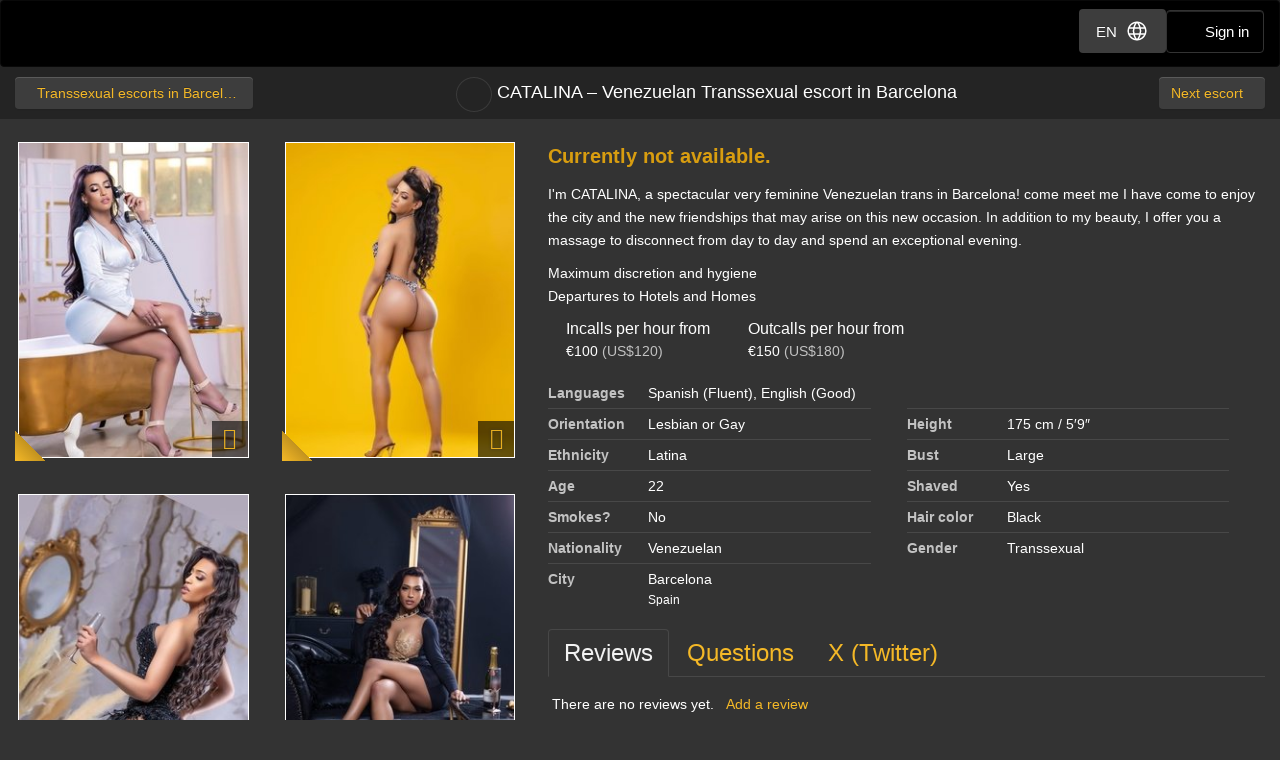

--- FILE ---
content_type: text/html; charset=utf-8
request_url: https://d257pz9kz95xf4.cloudfront.net/shemale-escorts-in-barcelona/catalina-latina-venezuelan
body_size: 13293
content:
<!DOCTYPE html>
<html lang="en"><head><meta charset="UTF-8" /><meta content="IE=edge,chrome=1" http-equiv="X-UA-Compatible" /><meta content="width=device-width, initial-scale=1, shrink-to-fit=no" name="viewport" /><title>CATALINA, Venezuelan Transsexual escort in Barcelona (2)</title><meta content="CATALINA, Venezuelan Transsexual escort in Barcelona (2)" property="og:title" /><meta content="yes" name="apple-mobile-web-app-capable" /><meta content="black" name="apple-mobile-web-app-status-bar-style" /><meta content="MR" name="apple-mobile-web-app-title" /><meta content="#000" name="theme-color" /><link href="/favicon.ico" rel="icon" type="image/x-icon" /><link href="https://mrassets.cc/assets/touch-icons/apple-touch-icon-f00c74e77fa4520c164b6beaa7a264c4022d0613c6180eb6e10743a192c60e9c.png" rel="apple-touch-icon" /><link href="https://mrassets.cc/assets/touch-icons/apple-touch-icon-precomposed-f00c74e77fa4520c164b6beaa7a264c4022d0613c6180eb6e10743a192c60e9c.png" rel="apple-touch-icon" /><link href="https://mrassets.cc/assets/touch-icons/apple-touch-icon-57x57-f00c74e77fa4520c164b6beaa7a264c4022d0613c6180eb6e10743a192c60e9c.png" rel="apple-touch-icon" sizes="57x57" /><link href="https://mrassets.cc/assets/touch-icons/apple-touch-icon-114x114-d8bdebe8e9fea1efb4095d155d4e4fe362ac0b90a572b8f0a46dccc394101d5e.png" rel="apple-touch-icon" sizes="114x114" /><link href="https://mrassets.cc/assets/touch-icons/apple-touch-icon-72x72-c2ce095385b14b271481092ba2195fbdedc350725c8d0080e9d2ad4e18386844.png" rel="apple-touch-icon" sizes="72x72" /><link href="https://mrassets.cc/assets/touch-icons/apple-touch-icon-144x144-1aa8a899497f2cfec8d292583c650167844ddc623aa3082b4368b1b1c5cb20e1.png" rel="apple-touch-icon" sizes="144x144" /><link href="https://mrassets.cc/assets/touch-icons/apple-touch-icon-60x60-6e471c6ab4f8d7c687e1a2cf8de1fcd7bee59eeb68a946c180027e30e55da53b.png" rel="apple-touch-icon" sizes="60x60" /><link href="https://mrassets.cc/assets/touch-icons/apple-touch-icon-120x120-ef08bc47c40cabcb95a14dfc54fee72ac73276c35772c70161a525c9aa4243af.png" rel="apple-touch-icon" sizes="120x120" /><link href="https://mrassets.cc/assets/touch-icons/apple-touch-icon-180x180-ae452f6f618f5575c2c8edc6e0bcf67d9469ff491e608abf1386e0809ee3e1c5.png" rel="apple-touch-icon" sizes="120x120" /><link href="https://mrassets.cc/assets/touch-icons/apple-touch-icon-76x76-a757f5a1ed95955cfd3a057705998d5ec084f34c1a07f8f353f3facecc8dfd01.png" rel="apple-touch-icon" sizes="76x76" /><link href="https://mrassets.cc/assets/touch-icons/apple-touch-icon-152x152-0c9d73af55c84c88a1c6b5c9d850aad18112dd8d8b07e46156d109983dc3a9d4.png" rel="apple-touch-icon" sizes="152x152" /><style>html{font-family:sans-serif;-ms-text-size-adjust:100%;-webkit-text-size-adjust:100%;-webkit-tap-highlight-color:transparent;font-size:inherit}body{margin:0;line-height:1.42857143;color:#fff;background-color:#333;font:14px/1.7 Helvetica,Arial,sans-serif;background:#333 url(https://mrassets.cc/assets/layout/texture-b9beac30c0dfa74797a20c4f2547cff4c3bc597319acc0c53a60c95abdba3e51.png) top left}article,footer,header{display:block}[hidden]{display:none}a{background-color:transparent;color:#f4b827;text-decoration:none}a:active,a:hover{outline:0}b{font-weight:700}h1{margin:.67em 0}img{border:0;vertical-align:middle}button,input{color:inherit;font:inherit;margin:0}button{overflow:visible;text-transform:none;-webkit-appearance:button;cursor:pointer}button::-moz-focus-inner,input::-moz-focus-inner{border:0;padding:0}input[type=checkbox]{padding:0;margin:4px 0 0;margin-top:1px \9;line-height:normal}*,:after,:before,input[type=checkbox]{-webkit-box-sizing:border-box;box-sizing:border-box}button,input{font-family:inherit;font-size:inherit;line-height:inherit}a:focus,a:hover{color:#dca623;text-decoration:underline}.btn:active:focus,.btn:focus,a:focus,input[type=checkbox]:focus{outline:5px auto -webkit-focus-ring-color;outline-offset:-2px}.img-responsive{display:block;max-width:100%;height:auto}.sr-only{position:absolute;width:1px;height:1px;margin:-1px;padding:0;overflow:hidden;clip:rect(0,0,0,0);border:0}h1,h3{font-weight:500;line-height:1.1;color:inherit;margin-top:20px;margin-bottom:10px}h1{font-size:36px}h3{font-size:24px}p{margin:0 0 10px}@media (min-width:768px){#listing-price .listing-price-label{font-size:21px}}.small,small{font-size:85%}.text-left{text-align:left}.text-center{text-align:center}.text-muted{color:#c2c2c2}.text-warning{color:#8a6d3b}dl,ul{margin-top:0;margin-bottom:20px}ul{margin-bottom:10px}.list-inline{margin-left:-5px;padding-left:0;list-style:none}.list-inline>li{display:inline-block;padding-left:5px;padding-right:5px}dd,dt{line-height:1.42857143}dt{font-weight:700}dd{margin-left:0}.container-fluid{margin-right:auto;margin-left:auto;padding-left:15px;padding-right:15px}.container-fluid:after,.container-fluid:before{content:" ";display:table}.container-fluid:after{clear:both}.row{margin-left:-15px;margin-right:-15px}.row:after,.row:before{content:" ";display:table}.row:after{clear:both}.col-lg-5,.col-lg-6,.col-lg-7,.col-sm-3,.col-sm-9{position:relative;min-height:1px;padding-left:15px;padding-right:15px}@media (min-width:768px){.col-sm-3,.col-sm-9{float:left}.col-sm-3{width:25%}.col-sm-9{width:75%}.col-sm-pull-9{right:75%}.col-sm-push-3{left:25%}}@media (min-width:1200px){.col-lg-5,.col-lg-6,.col-lg-7{float:left}.col-lg-5{width:41.66666667%}.col-lg-6{width:50%}.col-lg-7{width:58.33333333%}.col-lg-pull-7{right:58.33333333%}.col-lg-push-5{left:41.66666667%}}.btn,label{display:inline-block}label{max-width:100%;margin-bottom:5px;font-weight:700}.btn{margin-bottom:0;font-weight:400;text-align:center;vertical-align:middle;-ms-touch-action:manipulation;touch-action:manipulation;cursor:pointer;background-image:none;border:1px solid transparent;white-space:nowrap;padding:6px 12px;font-size:14px;line-height:1.42857143;border-radius:4px;-webkit-user-select:none;-moz-user-select:none;-ms-user-select:none;user-select:none}.btn:focus,.btn:hover{color:#333;text-decoration:none}.btn:active{outline:0}.btn-primary{color:#333;background-color:#f4b827}.btn-primary:focus{color:#333;border-color:#7c5906}.btn-primary:active{color:#333}.btn-primary:hover{color:#333;background-color:#dd9f0b;border-color:#bb870a}.btn-primary:active:focus,.btn-primary:active:hover{color:#333;background-color:#bb870a;border-color:#7c5906}.btn-primary:active{background-image:none}.btn-lg{padding:10px 16px;font-size:18px;line-height:1.3333333;border-radius:6px}.fade{opacity:0;-webkit-transition:opacity .15s linear;transition:opacity .15s linear}.fade.in{opacity:1}.dropdown{position:relative}.dropdown-menu{position:absolute;top:100%;left:0;display:none;float:left;min-width:160px;padding:5px 0;margin:2px 0 0;list-style:none;font-size:14px;text-align:left;background-color:#fff;border:1px solid #ccc;border:1px solid rgba(0,0,0,.15);border-radius:4px;-webkit-box-shadow:0 6px 12px rgba(0,0,0,.175);box-shadow:0 6px 12px rgba(0,0,0,.175);background-clip:padding-box}.dropdown-menu>li>a{display:block;padding:3px 20px;clear:both;font-weight:400;line-height:1.42857143;color:#474747;white-space:nowrap}.dropdown-menu>li>a:focus,.dropdown-menu>li>a:hover{text-decoration:none;color:#3a3a3a;background-color:#f5f5f5}.nav:after,.nav:before{content:" ";display:table}.nav:after{clear:both}.nav{margin-bottom:0;padding-left:0;list-style:none}.nav>li,.nav>li>a{position:relative;display:block}.nav>li>a{padding:10px 15px}.nav>li>a:focus,.nav>li>a:hover{text-decoration:none;background-color:#333}.nav-tabs{border-bottom:1px solid rgba(255,255,255,.1)}.nav-tabs>li{float:left;margin-bottom:-1px}.nav-tabs>li>a{margin-right:2px;line-height:1.42857143;border:1px solid transparent;border-radius:4px 4px 0 0}.nav-tabs>li>a:hover{border-color:rgba(255,255,255,.1)}.nav-tabs>li.active>a,.nav-tabs>li.active>a:focus,.nav-tabs>li.active>a:hover{color:#f2f2f2;background-color:#333;border:1px solid rgba(255,255,255,.1);border-bottom-color:transparent;cursor:default}.tab-content>.tab-pane{display:none}.tab-content>.active{display:block}.navbar{position:relative;min-height:50px;margin-bottom:20px;border:1px solid transparent}.navbar:after,.navbar:before{content:" ";display:table}.navbar:after{clear:both}@media (min-width:768px){.navbar{border-radius:4px}}.navbar-header:after,.navbar-header:before{content:" ";display:table}.navbar-header:after{clear:both}@media (min-width:768px){.navbar-header{float:left}}.container-fluid>.navbar-header{margin-right:-15px;margin-left:-15px}@media (min-width:768px){.container-fluid>.navbar-header{margin-right:0;margin-left:0}}.navbar-brand{float:left;padding:15px;font-size:18px;line-height:20px;height:50px}.navbar-brand:focus,.navbar-brand:hover{text-decoration:none}@media (min-width:768px){.navbar>.container-fluid .navbar-brand{margin-left:-15px}}.navbar-inverse{background-color:#222;border-color:#090909}.navbar-inverse .navbar-brand{color:#e8e8e8}.navbar-inverse .navbar-brand:focus,.navbar-inverse .navbar-brand:hover{color:#fff;background-color:transparent}.clearfix:after,.clearfix:before{content:" ";display:table}.clearfix:after{clear:both}.pull-right{float:right!important}.pull-left{float:left!important}.show{display:block!important}@-ms-viewport{width:device-width}.visible-xs,.visible-xs-inline{display:none!important}@media (max-width:767px){.visible-xs{display:block!important}.visible-xs-inline{display:inline!important}.hidden-xs{display:none!important}}.fa{display:inline-block;font-family:'FontAwesome'!important;speak:none;font-style:normal;font-weight:400;font-variant:normal;text-transform:none;line-height:1;-webkit-font-smoothing:antialiased;-moz-osx-font-smoothing:grayscale}.fa-lg{font-size:1.33333333em;line-height:.75em;vertical-align:-15%}.fa-fw{width:1.28571429em;text-align:center}.fa-stack{position:relative;display:inline-block;width:2em;height:2em;line-height:2em;vertical-align:middle}.fa-stack-1x,.fa-stack-2x{position:absolute;left:0;width:100%;text-align:center}.fa-stack-1x{line-height:inherit}.fa-stack-2x{font-size:2em}.fa-inverse{color:#fff}.dropdown-menu{z-index:1002}.img-wrapper{max-width:100%}span.verified-image{display:inline-block;position:absolute;bottom:0;left:0;z-index:1;background:#f4b827;background:-webkit-gradient(linear,left bottom,right top,color-stop(1%,#f4b827),color-stop(50%,#c3931f),color-stop(51%,transparent));background:linear-gradient(to top right,#f4b827 1%,#c3931f 50%,transparent 51%);width:30px;height:30px;line-height:30px;overflow:hidden;text-transform:uppercase;color:#333;font-weight:700;-webkit-transition:all .25s ease-in-out;transition:all .25s ease-in-out}span.verified-image i{line-height:30px;font-size:2.5em;float:left;margin:0 2px;color:#333;text-shadow:0 0 2px #f4b827}span.verified-image:hover{width:140px;background:-webkit-gradient(linear,left bottom,right top,from(#f4b827),to(#c3931f));background:linear-gradient(to top right,#f4b827,#c3931f);padding-right:2px}span.verified-image span{display:inline-block;visibility:hidden}span.verified-image:hover span{visibility:visible}.listing-photos-sm-plus .img-wrapper:before,.listing-photos-xs>a .img-wrapper::before{font-family:FontAwesome!important;z-index:2;text-align:center;content:"";width:36px;height:36px;line-height:36px;position:absolute;display:block;right:4px;bottom:4px;font-size:22px;color:rgba(250,186,33,.9);text-shadow:0 0 3px #333;background:rgba(0,0,0,.6)}@media (max-width:767px){.sr-only-xs{position:absolute;width:1px;height:1px;padding:0;overflow:hidden;clip:rect(0,0,0,0);white-space:nowrap;-webkit-clip-path:inset(50%);clip-path:inset(50%);border:0}}.underline{text-decoration:underline}.border-top{border-top:1px solid rgba(255,255,255,.1)}.padding-top{padding-top:20px}.margin-top{margin-top:20px}.margin-bottom{margin-bottom:20px}.margin-right{margin-right:20px}@media (max-width:767px){h1{font-size:21px;margin-bottom:8px}h3{font-size:16px}}.content-wrapper.no-sidebar #content{position:relative;float:left;width:100%;min-height:1px}#content{padding-bottom:10px}h1,h3{font-family:Helvetica,Arial,sans-serif}.dark-form .btn-dark:readonly,.dark-form .combobox-box input:readonly,.dark-form .dropdown-element:readonly,.dark-form .form-control:readonly,.dark-form .input-group-addon:readonly,.dark-form .my-listings-nav>.my-listing-nav-link-listing:readonly,.dark-form .select-box:readonly{background:#262626;-webkit-transition:none;transition:none;opacity:.65;border:1px solid #555}.btn.btn-dark{font-family:"Helvetica Neue",Helvetica,Arial,sans-serif,"Apple Color Emoji","Segoe UI Emoji","Segoe UI Symbol","Noto Color Emoji"}#header .nav-bar{margin-bottom:0}#header .nav-bar .back-link{float:left}.header-nav-buttons--separated{right:15px}.header-nav-buttons--separated .btn-navbar-header{color:#fff;width:initial}.header-nav-buttons--separated .btn-navbar-header:hover{color:#fff}.btn-navbar-header{margin-right:0;padding:9px 14px;margin-top:8px;margin-bottom:8px;background-color:transparent;background-image:none;border:1px solid transparent;border-radius:4px;border-color:#333;font-size:15px;line-height:23px}.btn-navbar-header:focus{outline:0;background-color:#333}.btn-navbar-header:hover{background-color:#333}.btn-navbar-header .fa{font-size:18px;padding-top:2px;width:20px;line-height:25px}@media (max-width:767px){.btn-navbar-header{width:46px}}#header .nav-bar .title h1{font-family:inherit;font-weight:500;font-size:18px;margin:0}#header{background:rgba(0,0,0,.3);margin-bottom:20px}@media (max-width:767px){#header{margin-bottom:10px}}.logo{margin:5px 0;text-indent:-9999px;display:block;width:165px;height:55px;background:url(https://mrassets.cc/assets/layout/logo-3e48185d81fa7334b0e86ee0587c02b6d7d9be1dcc424971186b2e828fbcd85c.png) 0 0 no-repeat}@media (max-width:767px){.logo{margin-left:-10px}}.navbar-inverse{background:#000;margin:0}.nav-bar{z-index:2;padding:10px 0;position:relative}.nav-bar .back-link,.nav-bar .next{border:0}.nav-bar .next{float:right;padding-right:4px}.nav-bar .back-link{float:left;padding-left:4px}.nav-bar .back-link span{display:inline-block;max-width:204px;overflow:hidden;text-overflow:ellipsis;vertical-align:top}@media (max-width:767px){.logo{margin-left:-10px}.container-fluid>.navbar-header{margin-left:0;margin-right:0}}dl.languages{margin:0}.listing-photos-xs{margin-left:-15px;margin-right:-15px;text-align:center;overflow:scroll;overflow-y:hidden;-webkit-overflow-scrolling:touch;white-space:nowrap}.listing-photos-xs img.img-responsive{height:326px}@media (min-width:768px) and (max-width:1199px){.listing-photos-sm-plus .img-wrapper{margin-bottom:4px}}@media (min-width:1200px){.listing-photos-sm-plus .img-wrapper{margin-bottom:30px}}.listing-title{height:32px}.listing-title.visible-xs{margin-bottom:10px}.listing-title>.listing-bookmark-toggle{vertical-align:top}.listing-title>a,.listing-title>a>h1{vertical-align:middle}.dl-city a,.dl-city a:visited,.listing-title>a,.navbar-top-nav .title a{color:#fff}.listing-title>a>h1{white-space:nowrap;text-overflow:ellipsis;overflow:hidden;word-wrap:break-word;padding-top:0}@media (max-width:767px){.listing-title>a>h1{margin:0;max-width:calc(100% - 42px);white-space:normal;overflow:visible}}@media (min-width:768px){.listing-title>a>h1{max-width:400px;max-width:calc(100% - 386px)}}@media (max-width:767px){.listing-title{text-align:left;padding-left:45px;height:auto;position:relative}.listing-title>.listing-bookmark-toggle{position:absolute;left:0;top:0}}.report-link{color:#c2c2c2}.report-link .fa-stack{margin-right:5px}.listing-bookmark-toggle{border:1px solid rgba(255,255,255,.1);border-radius:50%;display:inline-block;padding:5px;margin-right:5px}@media (hover:hover) and (pointer:fine){.listing-bookmark-toggle:hover{color:rgba(244,184,39,.8)!important}}.listing-bookmark-toggle:hover{border-color:rgba(255,255,255,.2)}.listing-user-actions{text-align:center;margin:0;min-width:100%;background-color:#404040}.dl-inline dd,.dl-inline dt,.listing-title>a>h1{display:inline-block}.listing-user-actions .btn{display:none}.dl-inline{line-height:1}.dl-inline dt{color:#c2c2c2;text-align:left;white-space:normal;width:100px}#listing-price .listing-price-label{margin:0;font-size:16px;font-weight:300;line-height:1.4}#listing-content{word-break:break-word}#additional-details dd,#additional-details dt{border-top:1px solid rgba(255,255,255,.1);padding-top:5px;margin-top:5px}#additional-details dd{display:inline-block;margin-right:5%;vertical-align:top;width:calc(45% - 100px)}dl.languages .language-item{display:inline}dl.languages .language-item:after{content:", "}dl.languages .language-item:last-child::after{content:" "}@media (max-width:767px){.dl-inline{font-size:12px;margin-bottom:12px}#additional-details dt,dl.languages.dl-inline dt{width:70px}#additional-details dt.dl-city{width:42px}#additional-details dd{margin-right:0;width:calc(50% - 70px)}#additional-details dd.dl-city{width:calc(50% - 42px)}#listing-content{clear:left}#listing-content .description{margin-top:20px}}.text-info-ads{color:#d89d10;font-weight:700;font-size:1.25rem}.img-wrapper{display:inline-block;position:relative;padding:3px;text-align:center;color:#c2c2c2;font-size:85%}.img-wrapper img{display:inline-block;border:1px solid #fff;line-height:1;min-height:1px}.upgrade-type:has(input:checked){background:rgba(184,194,214,.1)}@media (max-width:767px){#user-reviews .answer-block:has(.payment-options),.activity-stream-full .answer-block:has(.payment-options),.block:has(.payment-options),.listing-question .answer-block:has(.payment-options),.my-listings-questions .answer-block:has(.payment-options),.my-listings-reviews .answer-block:has(.payment-options),.payment-options-box:has(.payment-options),.styled-questions .answer-block:has(.payment-options),.title-block:has(.payment-options){margin:0 -.5rem;border-radius:.375rem}}.payment-options li:has(input.payment-option-input:checked){background-color:rgba(0,0,0,.25);border-color:#c9910a;-webkit-box-shadow:0 6px 16px rgba(0,0,0,.15);box-shadow:0 6px 16px rgba(0,0,0,.15);-webkit-transform:scale(1.05);transform:scale(1.05)}.payment-options li:not(:has(input.payment-option-input:checked)):hover{background-color:rgba(0,0,0,.25);-webkit-transition:background-color .1s ease-in;transition:background-color .1s ease-in}img.gemoji{width:1.429em;height:1.429em;margin-left:2px;-webkit-user-drag:none}a.btn-dark{color:#f4b827}.dropdown--lang .btn{-webkit-box-shadow:none;box-shadow:none;border-color:transparent}.dropdown--lang .dropdown-menu.nav{min-width:initial;border-color:#494949}.btn-dark{background:#3d3d3d;border-color:rgba(255,255,255,.1);color:#fff}.btn-dark:active,.btn-dark:focus,.btn-dark:hover{background:#474747;border-color:rgba(255,255,255,.1);color:#fff}.btn{text-shadow:0 -1px 0 rgba(0,0,0,.2);-webkit-box-shadow:inset 0 1px 0 rgba(255,255,255,.15),0 1px 1px rgba(0,0,0,.075);box-shadow:inset 0 1px 0 rgba(255,255,255,.15),0 1px 1px rgba(0,0,0,.075)}.btn:active{background-image:none;-webkit-box-shadow:inset 0 3px 5px rgba(0,0,0,.125);box-shadow:inset 0 3px 5px rgba(0,0,0,.125)}.btn-primary{background:#f4b827 -webkit-gradient(linear,left top,left bottom,from(#f4b827),to(#d3980b)) repeat-x;background:#f4b827 linear-gradient(#f4b827,#d3980b) repeat-x;border-color:#c9910a}.btn-primary:focus,.btn-primary:hover{background-color:#d3980b;background-position:0 -15px}.btn-primary:active{background-color:#d3980b;border-color:#c9910a}#age-check .logo{margin:0 auto 12px}#age-check .age-check-warning{font-weight:700}.navbar-top-nav{padding-top:10px;padding-bottom:10px;overflow:hidden}.navbar-top-nav .title{text-align:center}.navbar-top-nav .title h1{padding-top:6px;min-height:26px}.nav.nav-dark{background-color:#333;border:1px solid rgba(255,255,255,.1);border-radius:2px}.nav.nav-dark>li>a{border-radius:0;color:#fff;background-color:#333}.nav.nav-dark>li:hover>a{background-color:rgba(166,166,166,.1)}.block__local-payments label:has(input[type=radio]){border:1px solid #999;-webkit-transition:border-color .25s ease,background-color .25s ease,opacity .25s ease,-webkit-transform .25s ease,-webkit-box-shadow .25s ease;transition:transform .25s ease,box-shadow .25s ease,border-color .25s ease,background-color .25s ease,opacity .25s ease;transition:transform .25s ease,box-shadow .25s ease,border-color .25s ease,background-color .25s ease,opacity .25s ease,-webkit-transform .25s ease,-webkit-box-shadow .25s ease}.block__local-payments label:has(input[type=radio]):has(input:checked),.block__local-payments label:has(input[type=radio]):hover{background-color:#000}.block__local-payments label:has(input[type=radio]):hover{border-color:#e6e5e5}.block__local-payments label:has(input[type=radio]):has(input:checked){-webkit-transform:scale(1.05);transform:scale(1.05);border-color:#c9910a}.block__local-payments label:has(input[type=radio]).unavailable{opacity:.3;pointer-events:none}.d-flex{display:-webkit-box!important;display:-ms-flexbox!important;display:flex!important}.d-inline-flex{display:-webkit-inline-box!important;display:-ms-inline-flexbox!important;display:inline-flex!important}.my-0{margin-top:0!important}.mb-0,.my-0{margin-bottom:0!important}.mr-1{margin-right:.25rem!important}.ml-1{margin-left:.25rem!important}.mb-2{margin-bottom:.5rem!important}.ml-2{margin-left:.5rem!important}.mb-3{margin-bottom:1rem!important}.p-0{padding:0!important}.py-0{padding-top:0!important}.px-0{padding-right:0!important}.py-0{padding-bottom:0!important}.px-0{padding-left:0!important}.pt-2{padding-top:.5rem!important}.px-2{padding-right:.5rem!important;padding-left:.5rem!important}.pt-3,.py-3{padding-top:1rem!important}.py-3{padding-bottom:1rem!important}.px-4{padding-right:1.5rem!important;padding-left:1.5rem!important}@media (min-width:576px){.px-sm-1{padding-right:.25rem!important;padding-left:.25rem!important}.px-sm-3{padding-right:1rem!important;padding-left:1rem!important}}.flex-wrap{-ms-flex-wrap:wrap!important;flex-wrap:wrap!important}.justify-content-center{-webkit-box-pack:center!important;-ms-flex-pack:center!important;justify-content:center!important}.align-items-start{-webkit-box-align:start!important;-ms-flex-align:start!important;align-items:flex-start!important}.align-items-center{-webkit-box-align:center!important;-ms-flex-align:center!important;align-items:center!important}.w-100{width:100%!important}.fw-bold{font-weight:700!important}.gap-2{gap:.5rem!important}@media (min-width:567px){.gap-sm-3{gap:1rem!important}}.gap-4{gap:1.5rem!important}.position-absolute{position:absolute}.content-wrapper.no-sidebar #content{padding:0}.container-fluid{max-width:1340px}a,button,input,label{-ms-touch-action:manipulation;touch-action:manipulation}.modal{display:none}.fs{visibility:hidden}.tooltip{position:absolute}</style><script>!function(a){"use strict";var b=function(b,c,d){function e(a){return h.body?a():void setTimeout(function(){e(a)})}function f(){i.addEventListener&&i.removeEventListener("load",f),i.media=d||"all"}var g,h=a.document,i=h.createElement("link");if(c)g=c;else{var j=(h.body||h.getElementsByTagName("head")[0]).childNodes;g=j[j.length-1]}var k=h.styleSheets;i.rel="stylesheet",i.href=b,i.media="only x",e(function(){g.parentNode.insertBefore(i,c?g:g.nextSibling)});var l=function(a){for(var b=i.href,c=k.length;c--;)if(k[c].href===b)return a();setTimeout(function(){l(a)})};return i.addEventListener&&i.addEventListener("load",f),i.onloadcssdefined=l,l(f),i};"undefined"!=typeof exports?exports.loadCSS=b:a.loadCSS=b}("undefined"!=typeof global?global:this);
!function(a){if(a.loadCSS){var b=loadCSS.relpreload={};if(b.support=function(){try{return a.document.createElement("link").relList.supports("preload")}catch(b){return!1}},b.poly=function(){for(var b=a.document.getElementsByTagName("link"),c=0;c<b.length;c++){var d=b[c];"preload"===d.rel&&"style"===d.getAttribute("as")&&(a.loadCSS(d.href,d,d.getAttribute("media")),d.rel=null)}},!b.support()){b.poly();var c=a.setInterval(b.poly,300);a.addEventListener&&a.addEventListener("load",function(){b.poly(),a.clearInterval(c)}),a.attachEvent&&a.attachEvent("onload",function(){a.clearInterval(c)})}}}(this);

loadCSS('https://mrassets.cc/assets/application-80466845882030b792baed47c4b136cdaf0c91cb18d57fb6139eacb7f232d49a.css');
head_ = document.getElementsByTagName("head")[0];for (var i = 0; i < head_.children.length; i++) {if (head_.children[i].getAttribute("media") === 'screen') {head_.appendChild(head_.children[i]);break;}}</script><noscript><link rel="stylesheet" media="screen" href="https://mrassets.cc/assets/application-80466845882030b792baed47c4b136cdaf0c91cb18d57fb6139eacb7f232d49a.css" /></noscript><link rel="stylesheet" media="print" href="https://mrassets.cc/assets/print-4594246b252f28c9d42c68f0a98c568a88d93d25b4591053daebe4944c3a660a.css" data-turbolinks-track="reload" /><meta content="https://d18fr84zq3fgpm.cloudfront.net/catalina-venezuelan-escort-shemale-in-barcelona-7805184_premium.jpg" property="og:image" /><meta content="Massage Republic" property="og:site_name" /><meta content="website" property="og:type" /><meta content="I&#39;m CATALINA, a spectacular very feminine Venezuelan trans in Barcelona! come meet me I have come to enjoy the city and the new friendships that may arise on this new occasion. In addition to my beauty, I offer you a massage to disconnect from day to day and spend an exceptional evening.

Maximum…" property="og:description" /><link href="https://massagerepublic.com/shemale-escorts-in-barcelona/catalina-latina-venezuelan" rel="canonical" /><script src="https://mrassets.cc/assets/application-3693bd1f506977646186d5d070af4da22ab1fe3bd679bc99405d87800abf61bd.js" data-turbolinks-track="reload" defer="defer"></script><meta content="no-preview" name="turbolinks-cache-control" /><script src='https://www.google.com/recaptcha/enterprise.js?render=6Ldjxe8qAAAAAMhL6WdgZAe0UaktOYdW7WreBtY1'></script></head><body data-action="show" data-turbolinks="false"><script async src="https://www.googletagmanager.com/gtag/js?id=G-49CRE37SFG"></script>
    <script data-turbolinks-eval="false">window.dataLayer = window.dataLayer || [];
function gtag(){dataLayer.push(arguments);}
gtag('js', new Date());
gtag('config', 'G-49CRE37SFG');
</script><script>this.app||(this.app={});this.app.data||(this.app.data={});this.app.data.locale='en';this.app.data.genderKey="transsexual";this.app.domain='massagerepublic.com';this.app.accountEmail=null;this.app.location={"name":"Barcelona","id":252,"url":"barcelona"};
</script><header id="header"><div class="navbar navbar-inverse" role="navigation"><div class="container-fluid"><div class="navbar-header"><div class="header-nav-buttons--separated position-absolute d-flex align-items-center gap-2 gap-sm-3"><div class="dropdown dropdown--lang"><button aria-expanded="false" aria-haspopup="true" class="btn btn-dark btn-navbar-header d-flex align-items-center px-2 px-sm-3" data-toggle="dropdown" id="langSwitch" type="button">EN<svg class="ml-2" xmlns="http://www.w3.org/2000/svg" height="24" viewBox="0 -960 960 960" width="24"><path fill="#FFFFFF" d="M480-100.001q-78.154 0-147.499-29.962-69.346-29.961-120.962-81.576-51.615-51.616-81.576-120.962Q100.001-401.846 100.001-480q0-78.769 29.962-147.807 29.961-69.038 81.576-120.654 51.616-51.615 120.962-81.576Q401.846-859.999 480-859.999q78.769 0 147.807 29.962 69.038 29.961 120.654 81.576 51.615 51.616 81.576 120.654Q859.999-558.769 859.999-480q0 78.154-29.962 147.499-29.961 69.346-81.576 120.962-51.616 51.615-120.654 81.576Q558.769-100.001 480-100.001Zm0-60.845q30.616-40.616 51.539-81.924 20.923-41.308 34.077-90.308H394.384q13.923 50.539 34.462 91.847 20.538 41.308 51.154 80.385Zm-77.46-11q-23-33-41.308-75.039t-28.462-86.193H197.076q31.693 62.309 85.001 104.694 53.309 42.385 120.463 56.538Zm154.92 0q67.154-14.153 120.463-56.538 53.308-42.385 85.001-104.694H627.23q-12.077 44.539-30.385 86.578t-39.385 74.654Zm-385.537-221.23h148.693q-3.769-22.308-5.461-43.731-1.692-21.424-1.692-43.193t1.692-43.193q1.692-21.423 5.461-43.731H171.923q-5.769 20.385-8.846 42.385Q160-502.539 160-480t3.077 44.539q3.077 22 8.846 42.385Zm208.692 0h198.77q3.769-22.308 5.462-43.347 1.692-21.038 1.692-43.577 0-22.539-1.692-43.577-1.693-21.039-5.462-43.347h-198.77q-3.769 22.308-5.462 43.347-1.692 21.038-1.692 43.577 0 22.539 1.692 43.577 1.693 21.039 5.462 43.347Zm258.769 0h148.693q5.769-20.385 8.846-42.385Q800-457.461 800-480t-3.077-44.539q-3.077-22-8.846-42.385H639.384q3.769 22.308 5.461 43.731 1.692 21.424 1.692 43.193t-1.692 43.193q-1.692 21.423-5.461 43.731ZM627.23-626.922h135.694Q730.846-690 678.5-731.616q-52.347-41.615-121.04-56.923 23 34.923 40.923 76.385 17.924 41.462 28.847 85.232Zm-232.846 0h171.232q-13.923-50.154-35.039-92.424-21.115-42.269-50.577-79.808-29.462 37.539-50.577 79.808-21.116 42.27-35.039 92.424Zm-197.308 0H332.77q10.923-43.77 28.847-85.232 17.923-41.462 40.923-76.385-69.077 15.308-121.232 57.116-52.154 41.808-84.232 104.501Z"/></svg></button><ul aria-labelledby="langSwitch" class="dropdown-menu nav nav-dark w-100"><li><a href='https://massagerepublic.com/es/shemale-escorts-in-barcelona/catalina-latina-venezuelan' rel="alternate" hreflang="es">ES</a></li></ul></div><a class="btn btn-navbar-header" href="/sign-in"><i class="fa fa-user"></i> <span class="sr-only-xs">Sign in</span></a></div><a class="logo navbar-brand" href="/">Dubai Escorts at Massage Republic</a></div></div></div><div class="nav-bar navbar-top-nav" itemscope="" itemtype="https://schema.org/BreadcrumbList"><div class="container-fluid" itemprop="itemListElement" itemscope="" itemtype="https://schema.org/ListItem"><a class="back-link btn btn-dark" href="/shemale-escorts-in-barcelona" itemprop="item" title="Back"><i class="fa fa-angle-left fa-fw"></i><span itemprop="name">Transsexual escorts in Barcelona</span></a><meta content="1" itemprop="position" /><a class="next btn btn-dark" href="/shemale-escorts-in-barcelona/barby-trans"><span class="visible-xs-inline">Next</span><span class="hidden-xs">Next escort</span><i class="fa fa-angle-right fa-fw"></i></a><div class="listing-title title hidden-xs"><a class="listing-bookmark-toggle" data-is-listing-bookmarked="no" href="/action/listings/catalina-latina-venezuelan/favourite"><i class="fa fa-bookmark fa-fw fa-lg"></i><span class="sr-only">Add bookmark</span></a><a href="/shemale-escorts-in-barcelona/catalina-latina-venezuelan"><h1>CATALINA – Venezuelan Transsexual escort in Barcelona</h1></a></div></div></div><div class="listing-user-actions" navbar-affix=""><a class="pull-left btn btn-dark btn-lg" href="/shemale-escorts-in-barcelona" itemprop="url" title="Back"><i class="fa fa-angle-left fa-fw"></i>All</a><a class="pull-right btn btn-dark btn-lg" href="/shemale-escorts-in-barcelona/barby-trans">Next<i class="fa fa-angle-right fa-fw"></i></a></div></header><div class="container-fluid"><div class="content-wrapper no-sidebar"><div id="content"><div class="listing-title title visible-xs"><a class="listing-bookmark-toggle" data-is-listing-bookmarked="no" href="/action/listings/catalina-latina-venezuelan/favourite"><i class="fa fa-bookmark fa-fw fa-lg"></i><span class="sr-only">Add bookmark</span></a><a href="/shemale-escorts-in-barcelona/catalina-latina-venezuelan"><h1>CATALINA, Transsexual escort</h1></a><div class="clearfix"></div></div><article data-listing=""><div class="row"><div class="col-sm-9 col-sm-push-3 col-lg-7 col-lg-push-5" id="listing-content"><p class="text-warning text-info-ads">Currently not available.</p><div class="visible-xs pb-thumbnails"><div class="listing-photos-xs"><a class=" pb-photo-link" href="https://d18fr84zq3fgpm.cloudfront.net/catalina-venezuelan-escort-shemale-in-barcelona-8029220_original.jpg"><span class="img-wrapper listing"><span class="verified-image text-left small" title="Photos Verified by Massage Republic"><i class="fa fa-check"></i><span>Verified photos</span></span><div class="image-wrapper"><img alt="CATALINA - Transsexual escort in Barcelona Photo 1 of 22" class="img-responsive" data-original-height="1800" data-original-width="1201" data-thumb-url="https://d18fr84zq3fgpm.cloudfront.net/catalina-venezuelan-escort-shemale-in-barcelona-8029220_basic.jpg" height="327" src="https://d18fr84zq3fgpm.cloudfront.net/catalina-venezuelan-escort-shemale-in-barcelona-8029220_listing.jpg" width="238" /></div></span></a><a class=" pb-photo-link" href="https://d18fr84zq3fgpm.cloudfront.net/catalina-venezuelan-escort-shemale-in-barcelona-8029222_original.jpg"><span class="img-wrapper listing"><span class="verified-image text-left small" title="Photos Verified by Massage Republic"><i class="fa fa-check"></i><span>Verified photos</span></span><div class="image-wrapper"><img alt="CATALINA - Transsexual escort in Barcelona Photo 2 of 22" class="img-responsive" data-original-height="1800" data-original-width="1013" data-thumb-url="https://d18fr84zq3fgpm.cloudfront.net/catalina-venezuelan-escort-shemale-in-barcelona-8029222_basic.jpg" height="327" src="https://d18fr84zq3fgpm.cloudfront.net/catalina-venezuelan-escort-shemale-in-barcelona-8029222_listing.jpg" width="238" /></div></span></a><a class=" pb-photo-link" href="https://d18fr84zq3fgpm.cloudfront.net/catalina-venezuelan-escort-shemale-in-barcelona-8029226_original.jpg"><span class="img-wrapper listing"><span class="verified-image text-left small" title="Photos Verified by Massage Republic"><i class="fa fa-check"></i><span>Verified photos</span></span><div class="image-wrapper"><img alt="CATALINA - Transsexual escort in Barcelona Photo 3 of 22" class="img-responsive" data-original-height="1800" data-original-width="1201" data-thumb-url="https://d18fr84zq3fgpm.cloudfront.net/catalina-venezuelan-escort-shemale-in-barcelona-8029226_basic.jpg" height="327" src="https://d18fr84zq3fgpm.cloudfront.net/catalina-venezuelan-escort-shemale-in-barcelona-8029226_listing.jpg" width="238" /></div></span></a><a class=" pb-photo-link" href="https://d18fr84zq3fgpm.cloudfront.net/catalina-venezuelan-escort-shemale-in-barcelona-8029224_original.jpg"><span class="img-wrapper listing"><span class="verified-image text-left small" title="Photos Verified by Massage Republic"><i class="fa fa-check"></i><span>Verified photos</span></span><div class="image-wrapper"><img alt="CATALINA - Transsexual escort in Barcelona Photo 4 of 22" class="img-responsive" data-original-height="1800" data-original-width="1201" data-thumb-url="https://d18fr84zq3fgpm.cloudfront.net/catalina-venezuelan-escort-shemale-in-barcelona-8029224_basic.jpg" height="327" src="https://d18fr84zq3fgpm.cloudfront.net/catalina-venezuelan-escort-shemale-in-barcelona-8029224_listing.jpg" width="238" /></div></span></a><a class=" pb-photo-link" href="https://d18fr84zq3fgpm.cloudfront.net/catalina-venezuelan-escort-shemale-in-barcelona-8029228_original.jpg"><span class="img-wrapper listing"><span class="verified-image text-left small" title="Photos Verified by Massage Republic"><i class="fa fa-check"></i><span>Verified photos</span></span><div class="image-wrapper"><img alt="CATALINA - Transsexual escort in Barcelona Photo 5 of 22" class="img-responsive" data-original-height="1800" data-original-width="1201" data-thumb-url="https://d18fr84zq3fgpm.cloudfront.net/catalina-venezuelan-escort-shemale-in-barcelona-8029228_basic.jpg" height="327" src="https://d18fr84zq3fgpm.cloudfront.net/catalina-venezuelan-escort-shemale-in-barcelona-8029228_listing.jpg" width="238" /></div></span></a><a class=" pb-photo-link" href="https://d18fr84zq3fgpm.cloudfront.net/catalina-venezuelan-escort-shemale-in-barcelona-7783288_original.jpg"><span class="img-wrapper listing"><span class="verified-image text-left small" title="Photos Verified by Massage Republic"><i class="fa fa-check"></i><span>Verified photos</span></span><div class="image-wrapper"><img alt="CATALINA - Transsexual escort in Barcelona Photo 6 of 22" class="img-responsive" data-original-height="1024" data-original-width="683" data-thumb-url="https://d18fr84zq3fgpm.cloudfront.net/catalina-venezuelan-escort-shemale-in-barcelona-7783288_basic.jpg" height="327" src="https://d18fr84zq3fgpm.cloudfront.net/catalina-venezuelan-escort-shemale-in-barcelona-7783288_listing.jpg" width="238" /></div></span></a><a class=" pb-photo-link" href="https://d18fr84zq3fgpm.cloudfront.net/catalina-venezuelan-escort-shemale-in-barcelona-7783290_original.jpg"><span class="img-wrapper listing"><span class="verified-image text-left small" title="Photos Verified by Massage Republic"><i class="fa fa-check"></i><span>Verified photos</span></span><div class="image-wrapper"><img alt="CATALINA - Transsexual escort in Barcelona Photo 7 of 22" class="img-responsive" data-original-height="1024" data-original-width="683" data-thumb-url="https://d18fr84zq3fgpm.cloudfront.net/catalina-venezuelan-escort-shemale-in-barcelona-7783290_basic.jpg" height="327" src="https://d18fr84zq3fgpm.cloudfront.net/catalina-venezuelan-escort-shemale-in-barcelona-7783290_listing.jpg" width="238" /></div></span></a><a class=" pb-photo-link" href="https://d18fr84zq3fgpm.cloudfront.net/catalina-venezuelan-escort-shemale-in-barcelona-7783294_original.jpg"><span class="img-wrapper listing"><span class="verified-image text-left small" title="Photos Verified by Massage Republic"><i class="fa fa-check"></i><span>Verified photos</span></span><div class="image-wrapper"><img alt="CATALINA - Transsexual escort in Barcelona Photo 8 of 22" class="img-responsive" data-original-height="1024" data-original-width="683" data-thumb-url="https://d18fr84zq3fgpm.cloudfront.net/catalina-venezuelan-escort-shemale-in-barcelona-7783294_basic.jpg" height="327" src="https://d18fr84zq3fgpm.cloudfront.net/catalina-venezuelan-escort-shemale-in-barcelona-7783294_listing.jpg" width="238" /></div></span></a><a class=" pb-photo-link" href="https://d18fr84zq3fgpm.cloudfront.net/catalina-venezuelan-escort-shemale-in-barcelona-7783282_original.jpg"><span class="img-wrapper listing"><span class="verified-image text-left small" title="Photos Verified by Massage Republic"><i class="fa fa-check"></i><span>Verified photos</span></span><div class="image-wrapper"><img alt="CATALINA - Transsexual escort in Barcelona Photo 9 of 22" class="img-responsive" data-original-height="1024" data-original-width="683" data-thumb-url="https://d18fr84zq3fgpm.cloudfront.net/catalina-venezuelan-escort-shemale-in-barcelona-7783282_basic.jpg" height="327" src="https://d18fr84zq3fgpm.cloudfront.net/catalina-venezuelan-escort-shemale-in-barcelona-7783282_listing.jpg" width="238" /></div></span></a><a class=" pb-photo-link" href="https://d18fr84zq3fgpm.cloudfront.net/catalina-venezuelan-escort-shemale-in-barcelona-7783296_original.jpg"><span class="img-wrapper listing"><span class="verified-image text-left small" title="Photos Verified by Massage Republic"><i class="fa fa-check"></i><span>Verified photos</span></span><div class="image-wrapper"><img alt="CATALINA - Transsexual escort in Barcelona Photo 10 of 22" class="img-responsive" data-original-height="1024" data-original-width="683" data-thumb-url="https://d18fr84zq3fgpm.cloudfront.net/catalina-venezuelan-escort-shemale-in-barcelona-7783296_basic.jpg" height="327" src="https://d18fr84zq3fgpm.cloudfront.net/catalina-venezuelan-escort-shemale-in-barcelona-7783296_listing.jpg" width="238" /></div></span></a><a class=" pb-photo-link" href="https://d18fr84zq3fgpm.cloudfront.net/catalina-venezuelan-escort-shemale-in-barcelona-7805184_original.jpg"><span class="img-wrapper listing"><span class="verified-image text-left small" title="Photos Verified by Massage Republic"><i class="fa fa-check"></i><span>Verified photos</span></span><div class="image-wrapper"><img alt="CATALINA - Transsexual escort in Barcelona Photo 11 of 22" class="img-responsive" data-original-height="1024" data-original-width="683" data-thumb-url="https://d18fr84zq3fgpm.cloudfront.net/catalina-venezuelan-escort-shemale-in-barcelona-7805184_basic.jpg" height="327" src="https://d18fr84zq3fgpm.cloudfront.net/catalina-venezuelan-escort-shemale-in-barcelona-7805184_listing.jpg" width="238" /></div></span></a><a class=" pb-photo-link" href="https://d18fr84zq3fgpm.cloudfront.net/catalina-venezuelan-escort-shemale-in-barcelona-7805186_original.jpg"><span class="img-wrapper listing"><span class="verified-image text-left small" title="Photos Verified by Massage Republic"><i class="fa fa-check"></i><span>Verified photos</span></span><div class="image-wrapper"><img alt="CATALINA - Transsexual escort in Barcelona Photo 12 of 22" class="img-responsive" data-original-height="1024" data-original-width="683" data-thumb-url="https://d18fr84zq3fgpm.cloudfront.net/catalina-venezuelan-escort-shemale-in-barcelona-7805186_basic.jpg" height="327" src="https://d18fr84zq3fgpm.cloudfront.net/catalina-venezuelan-escort-shemale-in-barcelona-7805186_listing.jpg" width="238" /></div></span></a><a class=" pb-photo-link" href="https://d18fr84zq3fgpm.cloudfront.net/catalina-venezuelan-escort-shemale-in-barcelona-7805188_original.jpg"><span class="img-wrapper listing"><span class="verified-image text-left small" title="Photos Verified by Massage Republic"><i class="fa fa-check"></i><span>Verified photos</span></span><div class="image-wrapper"><img alt="CATALINA - Transsexual escort in Barcelona Photo 13 of 22" class="img-responsive" data-original-height="1024" data-original-width="683" data-thumb-url="https://d18fr84zq3fgpm.cloudfront.net/catalina-venezuelan-escort-shemale-in-barcelona-7805188_basic.jpg" height="327" src="https://d18fr84zq3fgpm.cloudfront.net/catalina-venezuelan-escort-shemale-in-barcelona-7805188_listing.jpg" width="238" /></div></span></a><a class=" pb-photo-link" href="https://d18fr84zq3fgpm.cloudfront.net/catalina-venezuelan-escort-shemale-in-barcelona-7805190_original.jpg"><span class="img-wrapper listing"><span class="verified-image text-left small" title="Photos Verified by Massage Republic"><i class="fa fa-check"></i><span>Verified photos</span></span><div class="image-wrapper"><img alt="CATALINA - Transsexual escort in Barcelona Photo 14 of 22" class="img-responsive" data-original-height="1024" data-original-width="683" data-thumb-url="https://d18fr84zq3fgpm.cloudfront.net/catalina-venezuelan-escort-shemale-in-barcelona-7805190_basic.jpg" height="327" src="https://d18fr84zq3fgpm.cloudfront.net/catalina-venezuelan-escort-shemale-in-barcelona-7805190_listing.jpg" width="238" /></div></span></a><a class=" pb-photo-link" href="https://d18fr84zq3fgpm.cloudfront.net/catalina-venezuelan-escort-shemale-in-barcelona-7805194_original.jpg"><span class="img-wrapper listing"><span class="verified-image text-left small" title="Photos Verified by Massage Republic"><i class="fa fa-check"></i><span>Verified photos</span></span><div class="image-wrapper"><img alt="CATALINA - Transsexual escort in Barcelona Photo 15 of 22" class="img-responsive" data-original-height="1024" data-original-width="683" data-thumb-url="https://d18fr84zq3fgpm.cloudfront.net/catalina-venezuelan-escort-shemale-in-barcelona-7805194_basic.jpg" height="327" src="https://d18fr84zq3fgpm.cloudfront.net/catalina-venezuelan-escort-shemale-in-barcelona-7805194_listing.jpg" width="238" /></div></span></a><a class=" pb-photo-link" href="https://d18fr84zq3fgpm.cloudfront.net/catalina-venezuelan-escort-shemale-in-barcelona-7805198_original.jpg"><span class="img-wrapper listing"><span class="verified-image text-left small" title="Photos Verified by Massage Republic"><i class="fa fa-check"></i><span>Verified photos</span></span><div class="image-wrapper"><img alt="CATALINA - Transsexual escort in Barcelona Photo 16 of 22" class="img-responsive" data-original-height="1024" data-original-width="683" data-thumb-url="https://d18fr84zq3fgpm.cloudfront.net/catalina-venezuelan-escort-shemale-in-barcelona-7805198_basic.jpg" height="327" src="https://d18fr84zq3fgpm.cloudfront.net/catalina-venezuelan-escort-shemale-in-barcelona-7805198_listing.jpg" width="238" /></div></span></a><a class=" pb-photo-link" href="https://d18fr84zq3fgpm.cloudfront.net/catalina-venezuelan-escort-shemale-in-barcelona-7805200_original.jpg"><span class="img-wrapper listing"><span class="verified-image text-left small" title="Photos Verified by Massage Republic"><i class="fa fa-check"></i><span>Verified photos</span></span><div class="image-wrapper"><img alt="CATALINA - Transsexual escort in Barcelona Photo 17 of 22" class="img-responsive" data-original-height="1024" data-original-width="683" data-thumb-url="https://d18fr84zq3fgpm.cloudfront.net/catalina-venezuelan-escort-shemale-in-barcelona-7805200_basic.jpg" height="327" src="https://d18fr84zq3fgpm.cloudfront.net/catalina-venezuelan-escort-shemale-in-barcelona-7805200_listing.jpg" width="238" /></div></span></a><a class=" pb-photo-link" href="https://d18fr84zq3fgpm.cloudfront.net/catalina-venezuelan-escort-shemale-in-barcelona-7805202_original.jpg"><span class="img-wrapper listing"><span class="verified-image text-left small" title="Photos Verified by Massage Republic"><i class="fa fa-check"></i><span>Verified photos</span></span><div class="image-wrapper"><img alt="CATALINA - Transsexual escort in Barcelona Photo 18 of 22" class="img-responsive" data-original-height="1024" data-original-width="683" data-thumb-url="https://d18fr84zq3fgpm.cloudfront.net/catalina-venezuelan-escort-shemale-in-barcelona-7805202_basic.jpg" height="327" src="https://d18fr84zq3fgpm.cloudfront.net/catalina-venezuelan-escort-shemale-in-barcelona-7805202_listing.jpg" width="238" /></div></span></a><a class=" pb-photo-link" href="https://d18fr84zq3fgpm.cloudfront.net/catalina-venezuelan-escort-shemale-in-barcelona-8033372_original.jpg"><span class="img-wrapper listing"><span class="verified-image text-left small" title="Photos Verified by Massage Republic"><i class="fa fa-check"></i><span>Verified photos</span></span><div class="image-wrapper"><img alt="CATALINA - Transsexual escort in Barcelona Photo 19 of 22" class="img-responsive" data-original-height="1800" data-original-width="1201" data-thumb-url="https://d18fr84zq3fgpm.cloudfront.net/catalina-venezuelan-escort-shemale-in-barcelona-8033372_basic.jpg" height="327" src="https://d18fr84zq3fgpm.cloudfront.net/catalina-venezuelan-escort-shemale-in-barcelona-8033372_listing.jpg" width="238" /></div></span></a><a class=" pb-photo-link" href="https://d18fr84zq3fgpm.cloudfront.net/catalina-venezuelan-escort-shemale-in-barcelona-8033374_original.jpg"><span class="img-wrapper listing"><span class="verified-image text-left small" title="Photos Verified by Massage Republic"><i class="fa fa-check"></i><span>Verified photos</span></span><div class="image-wrapper"><img alt="CATALINA - Transsexual escort in Barcelona Photo 20 of 22" class="img-responsive" data-original-height="1800" data-original-width="1201" data-thumb-url="https://d18fr84zq3fgpm.cloudfront.net/catalina-venezuelan-escort-shemale-in-barcelona-8033374_basic.jpg" height="327" src="https://d18fr84zq3fgpm.cloudfront.net/catalina-venezuelan-escort-shemale-in-barcelona-8033374_listing.jpg" width="238" /></div></span></a><a class=" pb-photo-link" href="https://d18fr84zq3fgpm.cloudfront.net/catalina-venezuelan-escort-shemale-in-barcelona-8033376_original.jpg"><span class="img-wrapper listing"><span class="verified-image text-left small" title="Photos Verified by Massage Republic"><i class="fa fa-check"></i><span>Verified photos</span></span><div class="image-wrapper"><img alt="CATALINA - Transsexual escort in Barcelona Photo 21 of 22" class="img-responsive" data-original-height="1800" data-original-width="1201" data-thumb-url="https://d18fr84zq3fgpm.cloudfront.net/catalina-venezuelan-escort-shemale-in-barcelona-8033376_basic.jpg" height="327" src="https://d18fr84zq3fgpm.cloudfront.net/catalina-venezuelan-escort-shemale-in-barcelona-8033376_listing.jpg" width="238" /></div></span></a><a class=" pb-photo-link" href="https://d18fr84zq3fgpm.cloudfront.net/catalina-venezuelan-escort-shemale-in-barcelona-8033378_original.jpg"><span class="img-wrapper listing"><span class="verified-image text-left small" title="Photos Verified by Massage Republic"><i class="fa fa-check"></i><span>Verified photos</span></span><div class="image-wrapper"><img alt="CATALINA - Transsexual escort in Barcelona Photo 22 of 22" class="img-responsive" data-original-height="1800" data-original-width="1201" data-thumb-url="https://d18fr84zq3fgpm.cloudfront.net/catalina-venezuelan-escort-shemale-in-barcelona-8033378_basic.jpg" height="327" src="https://d18fr84zq3fgpm.cloudfront.net/catalina-venezuelan-escort-shemale-in-barcelona-8033378_listing.jpg" width="238" /></div></span></a></div></div><div class="description"><p>I'm CATALINA, a spectacular very feminine Venezuelan trans in Barcelona! come meet me I have come to enjoy the city and the new friendships that may arise on this new occasion. In addition to my beauty, I offer you a massage to disconnect from day to day and spend an exceptional evening.</p>

<p>Maximum discretion and hygiene
<br />Departures to Hotels and Homes</p></div><div class="margin-bottom" id="listing-price"><div class="pull-left" data-placement="bottom" data-toggle="tooltip" title="You can come to my place"><div class="pull-left text-muted"><i class="fa fa-arrow-circle-down fa-fw fa-2x"></i></div><div class="pull-left margin-right"><div class="listing-price-label">Incalls per hour from</div>€100 <span class='usd-price text-muted'>(US$120)</span></div></div><div class="pull-left" data-placement="bottom" data-toggle="tooltip" title="I can come to your place"><div class="pull-left text-muted"><i class="fa fa-arrow-circle-up fa-fw fa-2x"></i></div><div class="pull-left margin-right"><div class="listing-price-label">Outcalls per hour from</div>€150 <span class='usd-price text-muted'>(US$180)</span></div></div><div class="clearfix"></div></div><dl class="languages dl-inline"><dt>Languages</dt><dd><div class="language-item"><span class="lang-name">Spanish</span><span class="lang-value">&nbsp;(Fluent)</span></div><div class="language-item"><span class="lang-name">English</span><span class="lang-value">&nbsp;(Good)</span></div></dd></dl><dl class="dl-inline" id="additional-details"><dt>Orientation</dt><dd>Lesbian or Gay</dd><dt>Height</dt><dd>175 cm / 5′9″</dd><dt>Ethnicity</dt><dd>Latina</dd><dt>Bust</dt><dd>Large</dd><dt>Age</dt><dd>22</dd><dt>Shaved</dt><dd>Yes</dd><dt>Smokes?</dt><dd>No</dd><dt>Hair color</dt><dd>Black</dd><dt>Nationality</dt><dd>Venezuelan</dd><dt>Gender</dt><dd>Transsexual</dd><dt class="dl-city">City</dt><dd class="dl-city"><a href="/shemale-escorts-in-barcelona">Barcelona<br /><small>Spain</small></a></dd></dl><div id="revsAndQs"><ul class="nav nav-tabs mb-2" role="tablist"><li class="active" role="presentation"><a aria-controls="listingReviews" data-toggle="tab" href="#listingReviews" role="tab"><h3 class="my-0">Reviews</h3></a></li><li role="presentation"><a aria-controls="listingQuestions" data-toggle="tab" href="#listingQuestions" role="tab"><h3 class="my-0">Questions</h3></a></li><li role="presentation"><a aria-controls="twitterPosts" data-toggle="tab" href="#twitterPosts" role="tab"><h3 class="my-0">X (Twitter)</h3></a></li></ul><div class="tab-content"><div class="px-0 px-sm-1 tab-pane fade in active" id="listingReviews" role="tabpanel"><p class="pt-2">There are no reviews yet.<a class="ml-2 ajax-overlay add-review" data-modal-dialog-class="modal-md" data-overlay-class="user-action-modal" href="/action/listings/catalina-latina-venezuelan/reviews/new"><i class="fa fa-pencil-alt"></i><span class="ml-1">Add a review</span></a></p></div><div class="px-0 px-sm-1 tab-pane fade" id="listingQuestions" role="tabpanel"><p class="pt-2">There are no questions yet.<a class="ml-2 ajax-overlay ask-question" data-modal-dialog-class="modal-md" data-overlay-class="user-action-modal" href="/action/listings/catalina-latina-venezuelan/listing_questions/new"><i class="fa fa-pencil-alt"></i><span class="ml-1">Ask a question</span></a></p></div><div class="px-0 px-sm-1 pt-2 tab-pane fade" id="twitterPosts" role="tabpanel"><p class="pt-2">The profile has no linked X account</p></div></div></div><p class="margin-top padding-top border-top"><a class="report-link ajax-overlay" data-modal-dialog-class="modal-md" data-overlay-class="user-action-modal" href="/action/listings/catalina-latina-venezuelan/reports/new"><span class="fa-stack"><i class="fa fa-circle fa-stack-2x"></i><i class="fa fa-flag fa-stack-1x fa-inverse"></i></span>Report this profile</a></p></div><div class="hidden-xs pb-thumbnails col-sm-3 col-sm-pull-9 col-lg-5 col-lg-pull-7"><div class="row listing-photos-sm-plus"><div class="col-lg-6"><a class=" pb-photo-link" href="https://d18fr84zq3fgpm.cloudfront.net/catalina-venezuelan-escort-shemale-in-barcelona-7805184_original.jpg"><span class="img-wrapper listing"><span class="verified-image text-left small" title="Photos Verified by Massage Republic"><i class="fa fa-check"></i><span>Verified photos</span></span><div class="image-wrapper"><img alt="CATALINA - Transsexual escort in Barcelona Photo 11 of 22" class="img-responsive" data-original-height="1024" data-original-width="683" data-thumb-url="https://d18fr84zq3fgpm.cloudfront.net/catalina-venezuelan-escort-shemale-in-barcelona-7805184_basic.jpg" height="327" src="https://d18fr84zq3fgpm.cloudfront.net/catalina-venezuelan-escort-shemale-in-barcelona-7805184_listing.jpg" width="238" /></div></span></a></div><div class="col-lg-6"><a class=" pb-photo-link" href="https://d18fr84zq3fgpm.cloudfront.net/catalina-venezuelan-escort-shemale-in-barcelona-8029220_original.jpg"><span class="img-wrapper listing"><span class="verified-image text-left small" title="Photos Verified by Massage Republic"><i class="fa fa-check"></i><span>Verified photos</span></span><div class="image-wrapper"><img alt="CATALINA - Transsexual escort in Barcelona Photo 1 of 22" class="img-responsive" data-original-height="1800" data-original-width="1201" data-thumb-url="https://d18fr84zq3fgpm.cloudfront.net/catalina-venezuelan-escort-shemale-in-barcelona-8029220_basic.jpg" height="327" src="https://d18fr84zq3fgpm.cloudfront.net/catalina-venezuelan-escort-shemale-in-barcelona-8029220_listing.jpg" width="238" /></div></span></a></div><div class="col-lg-6"><a class=" pb-photo-link" href="https://d18fr84zq3fgpm.cloudfront.net/catalina-venezuelan-escort-shemale-in-barcelona-8029222_original.jpg"><span class="img-wrapper listing"><span class="verified-image text-left small" title="Photos Verified by Massage Republic"><i class="fa fa-check"></i><span>Verified photos</span></span><div class="image-wrapper"><img alt="CATALINA - Transsexual escort in Barcelona Photo 2 of 22" class="img-responsive" data-original-height="1800" data-original-width="1013" data-thumb-url="https://d18fr84zq3fgpm.cloudfront.net/catalina-venezuelan-escort-shemale-in-barcelona-8029222_basic.jpg" height="327" src="https://d18fr84zq3fgpm.cloudfront.net/catalina-venezuelan-escort-shemale-in-barcelona-8029222_listing.jpg" width="238" /></div></span></a></div><div class="col-lg-6"><a class=" pb-photo-link" href="https://d18fr84zq3fgpm.cloudfront.net/catalina-venezuelan-escort-shemale-in-barcelona-8029226_original.jpg"><span class="img-wrapper listing"><span class="verified-image text-left small" title="Photos Verified by Massage Republic"><i class="fa fa-check"></i><span>Verified photos</span></span><div class="image-wrapper"><img alt="CATALINA - Transsexual escort in Barcelona Photo 3 of 22" class="img-responsive" data-original-height="1800" data-original-width="1201" data-thumb-url="https://d18fr84zq3fgpm.cloudfront.net/catalina-venezuelan-escort-shemale-in-barcelona-8029226_basic.jpg" height="327" src="https://d18fr84zq3fgpm.cloudfront.net/catalina-venezuelan-escort-shemale-in-barcelona-8029226_listing.jpg" width="238" /></div></span></a></div><div class="col-lg-6"><a class=" pb-photo-link" href="https://d18fr84zq3fgpm.cloudfront.net/catalina-venezuelan-escort-shemale-in-barcelona-8029224_original.jpg"><span class="img-wrapper listing"><span class="verified-image text-left small" title="Photos Verified by Massage Republic"><i class="fa fa-check"></i><span>Verified photos</span></span><div class="image-wrapper"><img alt="CATALINA - Transsexual escort in Barcelona Photo 4 of 22" class="img-responsive" data-original-height="1800" data-original-width="1201" data-thumb-url="https://d18fr84zq3fgpm.cloudfront.net/catalina-venezuelan-escort-shemale-in-barcelona-8029224_basic.jpg" height="327" src="https://d18fr84zq3fgpm.cloudfront.net/catalina-venezuelan-escort-shemale-in-barcelona-8029224_listing.jpg" width="238" /></div></span></a></div><div class="col-lg-6"><a class=" pb-photo-link" href="https://d18fr84zq3fgpm.cloudfront.net/catalina-venezuelan-escort-shemale-in-barcelona-8029228_original.jpg"><span class="img-wrapper listing"><span class="verified-image text-left small" title="Photos Verified by Massage Republic"><i class="fa fa-check"></i><span>Verified photos</span></span><div class="image-wrapper"><img alt="CATALINA - Transsexual escort in Barcelona Photo 5 of 22" class="img-responsive" data-original-height="1800" data-original-width="1201" data-thumb-url="https://d18fr84zq3fgpm.cloudfront.net/catalina-venezuelan-escort-shemale-in-barcelona-8029228_basic.jpg" height="327" src="https://d18fr84zq3fgpm.cloudfront.net/catalina-venezuelan-escort-shemale-in-barcelona-8029228_listing.jpg" width="238" /></div></span></a></div><div class="col-lg-6"><a class=" pb-photo-link" href="https://d18fr84zq3fgpm.cloudfront.net/catalina-venezuelan-escort-shemale-in-barcelona-7783288_original.jpg"><span class="img-wrapper listing"><span class="verified-image text-left small" title="Photos Verified by Massage Republic"><i class="fa fa-check"></i><span>Verified photos</span></span><div class="image-wrapper"><img alt="CATALINA - Transsexual escort in Barcelona Photo 6 of 22" class="img-responsive" data-original-height="1024" data-original-width="683" data-thumb-url="https://d18fr84zq3fgpm.cloudfront.net/catalina-venezuelan-escort-shemale-in-barcelona-7783288_basic.jpg" height="327" src="https://d18fr84zq3fgpm.cloudfront.net/catalina-venezuelan-escort-shemale-in-barcelona-7783288_listing.jpg" width="238" /></div></span></a></div><div class="col-lg-6"><a class=" pb-photo-link" href="https://d18fr84zq3fgpm.cloudfront.net/catalina-venezuelan-escort-shemale-in-barcelona-7783290_original.jpg"><span class="img-wrapper listing"><span class="verified-image text-left small" title="Photos Verified by Massage Republic"><i class="fa fa-check"></i><span>Verified photos</span></span><div class="image-wrapper"><img alt="CATALINA - Transsexual escort in Barcelona Photo 7 of 22" class="img-responsive" data-original-height="1024" data-original-width="683" data-thumb-url="https://d18fr84zq3fgpm.cloudfront.net/catalina-venezuelan-escort-shemale-in-barcelona-7783290_basic.jpg" height="327" src="https://d18fr84zq3fgpm.cloudfront.net/catalina-venezuelan-escort-shemale-in-barcelona-7783290_listing.jpg" width="238" /></div></span></a></div><div class="col-lg-6"><a class=" pb-photo-link" href="https://d18fr84zq3fgpm.cloudfront.net/catalina-venezuelan-escort-shemale-in-barcelona-7783294_original.jpg"><span class="img-wrapper listing"><span class="verified-image text-left small" title="Photos Verified by Massage Republic"><i class="fa fa-check"></i><span>Verified photos</span></span><div class="image-wrapper"><img alt="CATALINA - Transsexual escort in Barcelona Photo 8 of 22" class="img-responsive" data-original-height="1024" data-original-width="683" data-thumb-url="https://d18fr84zq3fgpm.cloudfront.net/catalina-venezuelan-escort-shemale-in-barcelona-7783294_basic.jpg" height="327" src="https://d18fr84zq3fgpm.cloudfront.net/catalina-venezuelan-escort-shemale-in-barcelona-7783294_listing.jpg" width="238" /></div></span></a></div><div class="col-lg-6"><a class=" pb-photo-link" href="https://d18fr84zq3fgpm.cloudfront.net/catalina-venezuelan-escort-shemale-in-barcelona-7783282_original.jpg"><span class="img-wrapper listing"><span class="verified-image text-left small" title="Photos Verified by Massage Republic"><i class="fa fa-check"></i><span>Verified photos</span></span><div class="image-wrapper"><img alt="CATALINA - Transsexual escort in Barcelona Photo 9 of 22" class="img-responsive" data-original-height="1024" data-original-width="683" data-thumb-url="https://d18fr84zq3fgpm.cloudfront.net/catalina-venezuelan-escort-shemale-in-barcelona-7783282_basic.jpg" height="327" src="https://d18fr84zq3fgpm.cloudfront.net/catalina-venezuelan-escort-shemale-in-barcelona-7783282_listing.jpg" width="238" /></div></span></a></div><div class="col-lg-6"><a class=" pb-photo-link" href="https://d18fr84zq3fgpm.cloudfront.net/catalina-venezuelan-escort-shemale-in-barcelona-7783296_original.jpg"><span class="img-wrapper listing"><span class="verified-image text-left small" title="Photos Verified by Massage Republic"><i class="fa fa-check"></i><span>Verified photos</span></span><div class="image-wrapper"><img alt="CATALINA - Transsexual escort in Barcelona Photo 10 of 22" class="img-responsive" data-original-height="1024" data-original-width="683" data-thumb-url="https://d18fr84zq3fgpm.cloudfront.net/catalina-venezuelan-escort-shemale-in-barcelona-7783296_basic.jpg" height="327" src="https://d18fr84zq3fgpm.cloudfront.net/catalina-venezuelan-escort-shemale-in-barcelona-7783296_listing.jpg" width="238" /></div></span></a></div><div class="col-lg-6"><a class=" pb-photo-link" href="https://d18fr84zq3fgpm.cloudfront.net/catalina-venezuelan-escort-shemale-in-barcelona-7805186_original.jpg"><span class="img-wrapper listing"><span class="verified-image text-left small" title="Photos Verified by Massage Republic"><i class="fa fa-check"></i><span>Verified photos</span></span><div class="image-wrapper"><img alt="CATALINA - Transsexual escort in Barcelona Photo 12 of 22" class="img-responsive" data-original-height="1024" data-original-width="683" data-thumb-url="https://d18fr84zq3fgpm.cloudfront.net/catalina-venezuelan-escort-shemale-in-barcelona-7805186_basic.jpg" height="327" src="https://d18fr84zq3fgpm.cloudfront.net/catalina-venezuelan-escort-shemale-in-barcelona-7805186_listing.jpg" width="238" /></div></span></a></div><div class="col-lg-6"><a class=" pb-photo-link" href="https://d18fr84zq3fgpm.cloudfront.net/catalina-venezuelan-escort-shemale-in-barcelona-7805188_original.jpg"><span class="img-wrapper listing"><span class="verified-image text-left small" title="Photos Verified by Massage Republic"><i class="fa fa-check"></i><span>Verified photos</span></span><div class="image-wrapper"><img alt="CATALINA - Transsexual escort in Barcelona Photo 13 of 22" class="img-responsive" data-original-height="1024" data-original-width="683" data-thumb-url="https://d18fr84zq3fgpm.cloudfront.net/catalina-venezuelan-escort-shemale-in-barcelona-7805188_basic.jpg" height="327" src="https://d18fr84zq3fgpm.cloudfront.net/catalina-venezuelan-escort-shemale-in-barcelona-7805188_listing.jpg" width="238" /></div></span></a></div><div class="col-lg-6"><a class=" pb-photo-link" href="https://d18fr84zq3fgpm.cloudfront.net/catalina-venezuelan-escort-shemale-in-barcelona-7805190_original.jpg"><span class="img-wrapper listing"><span class="verified-image text-left small" title="Photos Verified by Massage Republic"><i class="fa fa-check"></i><span>Verified photos</span></span><div class="image-wrapper"><img alt="CATALINA - Transsexual escort in Barcelona Photo 14 of 22" class="img-responsive" data-original-height="1024" data-original-width="683" data-thumb-url="https://d18fr84zq3fgpm.cloudfront.net/catalina-venezuelan-escort-shemale-in-barcelona-7805190_basic.jpg" height="327" src="https://d18fr84zq3fgpm.cloudfront.net/catalina-venezuelan-escort-shemale-in-barcelona-7805190_listing.jpg" width="238" /></div></span></a></div><div class="col-lg-6"><a class=" pb-photo-link" href="https://d18fr84zq3fgpm.cloudfront.net/catalina-venezuelan-escort-shemale-in-barcelona-7805194_original.jpg"><span class="img-wrapper listing"><span class="verified-image text-left small" title="Photos Verified by Massage Republic"><i class="fa fa-check"></i><span>Verified photos</span></span><div class="image-wrapper"><img alt="CATALINA - Transsexual escort in Barcelona Photo 15 of 22" class="img-responsive" data-original-height="1024" data-original-width="683" data-thumb-url="https://d18fr84zq3fgpm.cloudfront.net/catalina-venezuelan-escort-shemale-in-barcelona-7805194_basic.jpg" height="327" src="https://d18fr84zq3fgpm.cloudfront.net/catalina-venezuelan-escort-shemale-in-barcelona-7805194_listing.jpg" width="238" /></div></span></a></div><div class="col-lg-6"><a class=" pb-photo-link" href="https://d18fr84zq3fgpm.cloudfront.net/catalina-venezuelan-escort-shemale-in-barcelona-7805198_original.jpg"><span class="img-wrapper listing"><span class="verified-image text-left small" title="Photos Verified by Massage Republic"><i class="fa fa-check"></i><span>Verified photos</span></span><div class="image-wrapper"><img alt="CATALINA - Transsexual escort in Barcelona Photo 16 of 22" class="img-responsive" data-original-height="1024" data-original-width="683" data-thumb-url="https://d18fr84zq3fgpm.cloudfront.net/catalina-venezuelan-escort-shemale-in-barcelona-7805198_basic.jpg" height="327" src="https://d18fr84zq3fgpm.cloudfront.net/catalina-venezuelan-escort-shemale-in-barcelona-7805198_listing.jpg" width="238" /></div></span></a></div><div class="col-lg-6"><a class=" pb-photo-link" href="https://d18fr84zq3fgpm.cloudfront.net/catalina-venezuelan-escort-shemale-in-barcelona-7805200_original.jpg"><span class="img-wrapper listing"><span class="verified-image text-left small" title="Photos Verified by Massage Republic"><i class="fa fa-check"></i><span>Verified photos</span></span><div class="image-wrapper"><img alt="CATALINA - Transsexual escort in Barcelona Photo 17 of 22" class="img-responsive" data-original-height="1024" data-original-width="683" data-thumb-url="https://d18fr84zq3fgpm.cloudfront.net/catalina-venezuelan-escort-shemale-in-barcelona-7805200_basic.jpg" height="327" src="https://d18fr84zq3fgpm.cloudfront.net/catalina-venezuelan-escort-shemale-in-barcelona-7805200_listing.jpg" width="238" /></div></span></a></div><div class="col-lg-6"><a class=" pb-photo-link" href="https://d18fr84zq3fgpm.cloudfront.net/catalina-venezuelan-escort-shemale-in-barcelona-7805202_original.jpg"><span class="img-wrapper listing"><span class="verified-image text-left small" title="Photos Verified by Massage Republic"><i class="fa fa-check"></i><span>Verified photos</span></span><div class="image-wrapper"><img alt="CATALINA - Transsexual escort in Barcelona Photo 18 of 22" class="img-responsive" data-original-height="1024" data-original-width="683" data-thumb-url="https://d18fr84zq3fgpm.cloudfront.net/catalina-venezuelan-escort-shemale-in-barcelona-7805202_basic.jpg" height="327" src="https://d18fr84zq3fgpm.cloudfront.net/catalina-venezuelan-escort-shemale-in-barcelona-7805202_listing.jpg" width="238" /></div></span></a></div><div class="col-lg-6"><a class=" pb-photo-link" href="https://d18fr84zq3fgpm.cloudfront.net/catalina-venezuelan-escort-shemale-in-barcelona-8033372_original.jpg"><span class="img-wrapper listing"><span class="verified-image text-left small" title="Photos Verified by Massage Republic"><i class="fa fa-check"></i><span>Verified photos</span></span><div class="image-wrapper"><img alt="CATALINA - Transsexual escort in Barcelona Photo 19 of 22" class="img-responsive" data-original-height="1800" data-original-width="1201" data-thumb-url="https://d18fr84zq3fgpm.cloudfront.net/catalina-venezuelan-escort-shemale-in-barcelona-8033372_basic.jpg" height="327" src="https://d18fr84zq3fgpm.cloudfront.net/catalina-venezuelan-escort-shemale-in-barcelona-8033372_listing.jpg" width="238" /></div></span></a></div><div class="col-lg-6"><a class=" pb-photo-link" href="https://d18fr84zq3fgpm.cloudfront.net/catalina-venezuelan-escort-shemale-in-barcelona-8033374_original.jpg"><span class="img-wrapper listing"><span class="verified-image text-left small" title="Photos Verified by Massage Republic"><i class="fa fa-check"></i><span>Verified photos</span></span><div class="image-wrapper"><img alt="CATALINA - Transsexual escort in Barcelona Photo 20 of 22" class="img-responsive" data-original-height="1800" data-original-width="1201" data-thumb-url="https://d18fr84zq3fgpm.cloudfront.net/catalina-venezuelan-escort-shemale-in-barcelona-8033374_basic.jpg" height="327" src="https://d18fr84zq3fgpm.cloudfront.net/catalina-venezuelan-escort-shemale-in-barcelona-8033374_listing.jpg" width="238" /></div></span></a></div><div class="col-lg-6"><a class=" pb-photo-link" href="https://d18fr84zq3fgpm.cloudfront.net/catalina-venezuelan-escort-shemale-in-barcelona-8033376_original.jpg"><span class="img-wrapper listing"><span class="verified-image text-left small" title="Photos Verified by Massage Republic"><i class="fa fa-check"></i><span>Verified photos</span></span><div class="image-wrapper"><img alt="CATALINA - Transsexual escort in Barcelona Photo 21 of 22" class="img-responsive" data-original-height="1800" data-original-width="1201" data-thumb-url="https://d18fr84zq3fgpm.cloudfront.net/catalina-venezuelan-escort-shemale-in-barcelona-8033376_basic.jpg" height="327" src="https://d18fr84zq3fgpm.cloudfront.net/catalina-venezuelan-escort-shemale-in-barcelona-8033376_listing.jpg" width="238" /></div></span></a></div><div class="col-lg-6"><a class=" pb-photo-link" href="https://d18fr84zq3fgpm.cloudfront.net/catalina-venezuelan-escort-shemale-in-barcelona-8033378_original.jpg"><span class="img-wrapper listing"><span class="verified-image text-left small" title="Photos Verified by Massage Republic"><i class="fa fa-check"></i><span>Verified photos</span></span><div class="image-wrapper"><img alt="CATALINA - Transsexual escort in Barcelona Photo 22 of 22" class="img-responsive" data-original-height="1800" data-original-width="1201" data-thumb-url="https://d18fr84zq3fgpm.cloudfront.net/catalina-venezuelan-escort-shemale-in-barcelona-8033378_basic.jpg" height="327" src="https://d18fr84zq3fgpm.cloudfront.net/catalina-venezuelan-escort-shemale-in-barcelona-8033378_listing.jpg" width="238" /></div></span></a></div></div></div></div></article></div></div></div><div id="fb-root"></div><footer id="footer"><div class="container-fluid"><div class="footer-nav-links"><ul class="list-inline mb-3 d-flex flex-wrap align-items-start"><li><a href="/forums">Forums</a></li><li><a href="/about">About</a></li><li><a href="https://blog.massagerepublic.com/">Blog</a></li><li><a href="/escort-sign-up?redirect_to=%2Faction%2Flistings%2Fnew">Advertise Escort Services</a></li><li><a href="/help-for-advertisers">Help for Advertisers</a></li><li><a href="/guide-to-seeing-an-escort">Guide to seeing an escort</a></li><li class="mb-0" style="vertical-align:middle"><a class="d-inline-flex align-items-center py-0" href="https://trafficking.help/"><svg class="mr-1" id="a" xmlns="http://www.w3.org/2000/svg" width="24" height="24" viewBox="0 0 35 47"><path d="M2.89,24.48c.62,1.79,1.17,6.49,1.64,8.54.95,4.05,1.63,5.81,2.07,8.15.66,3.47,3.06,5.5,7.23,5.77,4.71.3,8.42-.53,11.79-4.51,3.66-4.34,4.61-6.45,5.35-7.22,1.22-1.27,2.02-2.65,2.04-4.21.02-1.04.23-1.9.96-2.56.82-.74.91-1.64-.1-2.15-1.58-.8-3.07-.1-3.79,1.87-1.18,3.24-1.07,4.77-4.16,4.78-1.93,0-1.89-1.28-2.34-3.96-.56-3.33-.68-7.43.25-12.49.7-3.83.32-7.51.35-11.01.01-1.95-.65-2.89-1.88-2.79-1.3.1-1.53,1.32-1.6,3.67-.07,2.37-.33,3.81-.77,5.83-.44,2.04-.36,4.48-.55,7.34-.08,1.13-.51,1.65-1.3,1.63-.64,0-.98-.66-.98-2.04-.01-5.59-.76-10.47-.77-14.65,0-2.74-.38-3.98-1.65-3.95-1.35.03-1.8,1.22-1.73,3.83.1,3.95.39,6.36.13,10.34-.08,1.19.35,3.17.32,5.69,0,.77-.21.92-.75,1.06-.65.17-1.02-.94-1.24-3.17-.42-4.2-1.56-8.46-2.02-12.86-.18-1.69-.75-2.46-1.84-2.33-1.16.14-1.34,1.21-1.12,3.32.64,6.13.89,11.68,2.08,15.83.25.86.04,1.36-.61,1.58-.99.33-1.43-.13-2.16-1.76-1.33-2.95-1.96-5.67-2.37-7.85-.3-1.59-.51-2.93-1.38-3.31C.04,10.08-.13,11.36.06,12.87c.43,3.49,1.34,7.28,2.83,11.61Z" fill="#373435" fill-rule="evenodd" stroke-width="0"/><path d="M3.28,23.96c.62,1.79,1.17,6.49,1.65,8.54.95,4.05,1.63,5.81,2.07,8.15.66,3.47,3.06,5.5,7.23,5.77,4.71.31,8.42-.53,11.79-4.51,3.66-4.34,4.61-6.45,5.35-7.22,1.22-1.27,2.02-2.65,2.04-4.21.02-1.04.24-1.9.96-2.56.82-.74.91-1.64-.1-2.15-1.58-.8-3.07-.1-3.79,1.87-1.18,3.24-1.07,4.77-4.16,4.78-1.93,0-1.89-1.28-2.34-3.96-.56-3.33-.68-7.43.25-12.49.7-3.83.32-7.51.35-11.01.01-1.95-.65-2.89-1.88-2.79-1.3.1-1.53,1.32-1.6,3.67-.07,2.37-.33,3.81-.77,5.83-.44,2.04-.36,4.48-.55,7.34-.08,1.13-.51,1.65-1.3,1.63-.64,0-.98-.66-.98-2.04-.01-5.59-.76-10.47-.77-14.65,0-2.74-.38-3.98-1.65-3.95-1.35.03-1.8,1.22-1.73,3.83.1,3.95.39,6.36.13,10.34-.08,1.19.35,3.17.32,5.69,0,.77-.21.92-.75,1.06-.65.17-1.02-.94-1.24-3.16-.42-4.2-1.56-8.46-2.02-12.86-.18-1.69-.75-2.46-1.84-2.33-1.16.14-1.34,1.21-1.12,3.32.64,6.13.89,11.68,2.08,15.83.25.86.04,1.36-.61,1.58-.99.33-1.43-.13-2.16-1.76-1.33-2.95-1.96-5.67-2.37-7.85-.3-1.59-.51-2.93-1.38-3.31-1.93-.83-2.1.45-1.92,1.96.43,3.49,1.34,7.28,2.83,11.61Z" fill="red" fill-rule="evenodd" stroke-width="0"/></svg><span>Stop Human Trafficking</span></a></li></ul></div><p class="footer-smallprint">This website only allows adult individuals to advertise their time and companionship to other adult individuals. We do not provide a booking service nor arrange meetings. Any price indicated relates to time only and nothing else. Any service offered or whatever else that may occur is the choice of consenting adults and a private matter between them. In some countries, individuals do not legally have the choice to decide this; it is your responsibility to comply with local laws.</p><p class="footer-smallprint">&copy; 2026 Massage Republic <a href="/terms">Terms of Use</a> | <a href="/privacy">Privacy Policy</a> | <a href="/gdpr">GDPR</a> | <a href="/contact-us">Contact Us</a><span class="recap d-block">This site is protected by reCAPTCHA and the Google <a href="https://policies.google.com/privacy">Privacy Policy</a> and <a href="https://policies.google.com/terms">Terms of Service</a> apply</span></p></div></footer><div class="modal text-center" id="age-check"><div class="modal-dialog modal-md"><div class="modal-content p-0 pt-3"><div class="logo">Massage Republic</div><div class="modal-body"><p class="age-check-warning mb-3">WARNING: This website contains explicit adult material.</p><p class="text-left">You may only enter this website if you are at least 18 years old (or the age of majority in the country you live in). If you are accessing this website from a country which prohibits access to adult content or any associated activities, you do so at your own risk.</p><div class="d-flex justify-content-center align-items-center gap-4 py-3"><button class="btn btn-primary btn-lg fw-bold px-4" data-age-confirm-btn="">YES - Enter</button><a class="leave underline" href="https://google.com/">NO - Leave to Google</a></div></div><div class="modal-footer" style="background-color: #404040"><p class="text-muted text-center mb-0" style="font-size:80%">This website only provides a service which allows adult individuals to advertise their time and companionship to other adult individuals. It does not not provide a booking service, arrange meetings or take payment on behalf of an advertiser (or any commission from them). It is your responsibility to comply with local laws.
<br>This site uses cookies. By continuing to browse the site, you are agreeing to our use of cookies.</br></p></div></div></div></div><div class="user-action-modal modal recap"><div class="modal-md modal-dialog"><div class="modal-content" data-v2="6LfKx-8qAAAAAJUp3BFyf6QgG1RjLu2qZ7KdvQQZ" data-v3="6Ldjxe8qAAAAAMhL6WdgZAe0UaktOYdW7WreBtY1" id="modal_recap"><div class="modal-header"><button aria-label="Close" class="close" data-dismiss="modal" type="button"><i aria-hidden="true" class="fa fa-times"></i></button><h2 class="modal-title">Verification required</h2></div><div class="modal-body"><div id="recap"></div></div></div></div></div><style>.grecaptcha-badge { visibility: hidden } .recap, .recap a { color: #979797 }</style><script data-turbolinks-eval="false">
  document.addEventListener('DOMContentLoaded', function() {
    (window.App = window.App || {}).DOMContentLoadedFired = true;
  });
</script>
<script>document.addEventListener("DOMContentLoaded",function (){if(!$.isEmptyObject(window.app.location)){if(!$.cookie('location_id')||parseInt($.cookie('location_id'))!==window.app.location.id){document.cookie='location_id='+window.app.location.id;}}});</script></body></html>